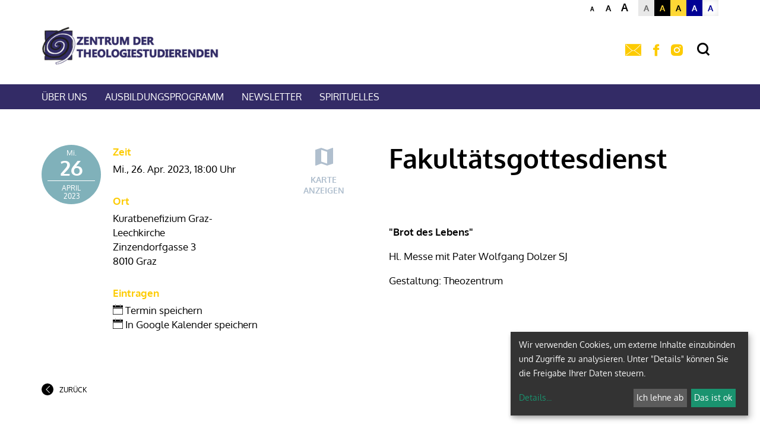

--- FILE ---
content_type: text/html; charset=UTF-8
request_url: https://theozentrum.graz-seckau.at/einrichtung/138/kalender/calendar/1593678.html
body_size: 9731
content:





    <!DOCTYPE html>



    



<html lang="de">
<head>
<!-- PreScripts -->
    



    <script>var klaroConfig = {"findme":"findme-001","htmlTexts":true,"groupByPurpose":true,"cookieName":"klaro_consent_manager","default":false,"mustConsent":false,"acceptAll":true,"hideDeclineAll":false,"hideLearnMore":false,"noticeAsModal":false,"disablePoweredBy":true,"services":[{"name":"facebook","title":"Facebook","purposes":["socialmedia"],"callback":function(state, app){ if (state !== false && dataLayer) { dataLayer.push({'event': 'consent_facebook'}); } }},{"name":"googleanalytics","title":"Google Analytics","purposes":["analytics"],"callback":function(state, app){ if (state !== false && dataLayer) { dataLayer.push({'event': 'consent_googleanalytics'}); } }},{"name":"googlemaps","title":"Google Maps","purposes":["other"],"callback":function(state, app){ if (state !== false && dataLayer) { dataLayer.push({'event': 'consent_googlemaps'}); } },"default":true},{"name":"matomo","title":"Matomo Web Analytics","purposes":["analytics"],"callback":function(state, app){ if (state !== false && dataLayer) { dataLayer.push({'event': 'consent_matomo'}); } },"default":true},{"name":"siteswift","title":"siteswift.connected","purposes":["essential"],"callback":function(state, app){ if (state !== false && dataLayer) { dataLayer.push({'event': 'consent_siteswift'}); } },"required":true},{"name":"vimeo","title":"Vimeo","purposes":["socialmedia"],"callback":function(state, app){ if (state !== false && dataLayer) { dataLayer.push({'event': 'consent_vimeo'}); } },"default":true},{"name":"youtube","title":"Youtube","purposes":["socialmedia"],"callback":function(state, app){ if (state !== false && dataLayer) { dataLayer.push({'event': 'consent_youtube'}); } },"default":true}],"translations":{"de":{"poweredBy":"","purposes":{"analytics":"Analyse","security":"Sicherheit","socialmedia":"Social Media","advertising":"Werbung","marketing":"Marketing","styling":"Design","essential":"Systemtechnische Notwendigkeit","other":"Sonstiges","":"Unbekannt"},"consentNotice":{"description":"Wir verwenden Cookies, um externe Inhalte einzubinden und Zugriffe zu analysieren. Unter \"Details\" k\u00f6nnen Sie die Freigabe Ihrer Daten steuern.","learnMore":"Details"},"facebook":{"description":"Facebook ist ein soziales Netzwerk, das vom gleichnamigen US-amerikanischen Unternehmen Facebook Inc. betrieben wird."},"googleanalytics":{"description":"Google Analytics (GA) ist ein Trackingtool des US-amerikanischen Unternehmens Google LLC, das der Datenverkehrsanalyse von Webseiten (Webanalyse) dient."},"googlemaps":{"description":"Google Maps ist ein Online-Kartendienst des US-amerikanischen Unternehmens Google LLC."},"matomo":{"description":"Matomo ist ein Webanalytics Tool f\u00fcr das Tracking von Besuchern auf Webseiten."},"siteswift":{"description":"siteswift.connected - web development framework"},"vimeo":{"description":"Vimeo ist ein 2004 gegr\u00fcndetes Videoportal des US-amerikanischen Unternehmens Vimeo LLC mit Sitz in White Plains im Bundesstaat New York\u200d."},"youtube":{"description":"Die Benutzer k\u00f6nnen auf dem Portal kostenlos Videoclips ansehen, bewerten, kommentieren und selbst hochladen."}},"en":{"poweredBy":"","purposes":{"analytics":"Analytics","security":"Security","socialmedia":"Social Media","advertising":"Advertising","marketing":"Marketing","styling":"Styling","essential":"Technical requirement","other":"Other","":"Undefined"},"consentNotice":{"learnMore":"Info"},"facebook":{"description":"Facebook is an American online social media and social networking service based in Menlo Park, California and a flagship service of the namesake company Facebook, Inc."},"googleanalytics":{"description":"Google Analytics is a web analytics service offered by Google that tracks and reports website traffic, currently as a platform inside the Google Marketing Platform brand."},"googlemaps":{"description":"Google Maps is a web mapping service developed by Google."},"matomo":{"description":"Matomo is a web analytics tool for tracking visitors to websites."},"siteswift":{"description":"siteswift.connected - web development framework"},"vimeo":{"description":"Vimeo  is an ad-free video platform headquartered in New York City, providing free video viewing services as a competitor to YouTube."},"youtube":{"description":"Users can view, rate, comment and upload video clips on the portal free of charge."}},"zz":{"privacyPolicyUrl":"\/datenschutz"}},"reloadPageAfterSave":true,"consentLogUrl":"https:\/\/theozentrum.graz-seckau.at\/action\/cookieconsent\/ping"};
</script>
    <script type="text/javascript" src="/swstatic-260116025758/resources/consent-management/index.js"></script>


<!-- Standard -->








    
    

    <title>Fakultätsgottesdienst |  </title>
<link rel="stylesheet" type="text/css" href="/swstatic-260116025758/styles/pages/mod_calendar.css" media="all">
<link rel="stylesheet" type="text/css" href="/swstatic-260116025758/styles/pageseinrichtungen/external_resources.css" media="all">
<link rel="stylesheet" type="text/css" href="/swstatic-260116025758/styles/pageseinrichtungen/jqueryUI/smoothness/jquery-ui.default.css" media="all">
<link rel="stylesheet" type="text/css" href="/swstatic-260116025758/styles/pageseinrichtungen/jqueryUI/smoothness/jquery-ui.overwrite.css" media="all">
<link rel="stylesheet" type="text/css" href="/swstatic-260116025758/swscripts/bower/dist/magnific-popup/magnific-popup.css" media="all">
<link rel="stylesheet" type="text/css" href="/swstatic-260116025758/swscripts/bower/custom/magnific-popup/magnific-popup-site.custom.css" media="all">
<link rel="stylesheet" type="text/css" href="/swstatic-260116025758/swscripts/bower/custom/animate.css/animate.min.css" media="all">
<link rel="stylesheet" type="text/css" href="/swstatic-260116025758/styles/pageseinrichtungen/styles.css" media="all">
<link rel="stylesheet" type="text/css" href="/swstatic-260116025758/styles/pageseinrichtungen/color_1.css" media="all">
<script language="javascript" type="text/javascript" src="/swstatic-260116025758/swscripts/jquery/jquery.js"></script>
<script language="javascript" type="text/javascript" src="/swstatic-260116025758/swscripts/jquery/ui/jquery.ui.js"></script>
<script language="javascript" type="text/javascript" src="/swstatic-260116025758/swscripts/bower/dist/magnific-popup/jquery.magnific-popup.js"></script>
<script language="javascript" type="text/javascript" src="/swstatic-260116025758/swscripts/jquery/plugins/prettyPhoto/jquery.prettyPhoto.js"></script>
<script language="javascript" type="text/javascript" src="/swstatic-260116025758/swscripts/std/stdHTMLhead.js"></script>
<script language="javascript" type="text/javascript" src="/swstatic-260116025758/swscripts/bower/dist/waypoints/jquery.waypoints.min.js"></script>
<script language="javascript" type="text/javascript" src="/swstatic-260116025758/swscripts/bower/dist/css-element-queries/ResizeSensor.js"></script>
<script language="javascript" type="text/javascript" src="/swstatic-260116025758/swscripts/bower/dist/css-element-queries/ElementQueries.js"></script>
<script language="javascript" type="text/javascript" src="/swstatic-260116025758/swscripts/jquery/plugins/doubleTapToGo/doubleTapToGo.js"></script>
<script language="javascript" type="text/javascript" src="/swstatic-260116025758/swscripts/jquery/plugins/formValidator/jquery.validationEngine.js"></script>
<script language="javascript" type="text/javascript" src="/swstatic-260116025758/swscripts/jquery/plugins/formValidator/jquery.validationEngine-de.js"></script>
<script language="javascript" type="text/javascript" src="/swstatic-260116025758/swscripts/jquery/plugins/formValidator/other-validations.js"></script>
<script language="javascript" type="text/javascript" src="/swstatic-260116025758/swscripts/std/navtree.js"></script>
<meta name='robots' content='index'>
<meta name='robots' content='follow'>
<meta name='sw-contenttype' content='calendar'>
<script language="javascript" type="text/javascript">try { $( document ).ready(function() { $("form").append($("<input type='hidden' name='csrf-auto-token' value='4909ced61168ce37'>")); $.ajaxPrefilter(function( options ) { if ( !options.beforeSend) { options.beforeSend = function (xhr) { xhr.setRequestHeader('X-CSRF-TOKEN', '4909ced61168ce37');}}});}); } catch (err) {}</script>

    <meta name="robots"                     content="noodp">

                    <link rel="canonical" href="https://theozentrum.graz-seckau.at/einrichtung/138/kalender/calendar/1593678.html">
    
    <meta property="og:type"                content="object">
    <meta property="og:title"               content=" ">
    <meta property="og:description"         content="">

    <meta property="og:image"               content="">
    <meta property="og:url"                 content="https://theozentrum.graz-seckau.at/einrichtung/138/kalender/calendar/1593678.html">

    <meta name="language"                   content="de">
    <meta name="title"                      content="">
    <meta name="description"                content="">
    <meta name="keywords"                   content="">
    <meta name="author"                     content="">
    <meta name="copyright"                  content="">
    <meta name="DC.Title"                   content="">
    <meta name="DC.Description"             content="">
    <meta name="DC.Creator"                 content="">
    <meta name="DC.Language"                content="de">
    <meta name="DC.Rights"                  content="">
    <meta name="DC.Subject"                 content="">



    <meta name="sw-searchkey"               content="138">

<meta name="generator"                      content="siteswift-CMS, (c)1999-2026 www.siteswift.com">
<meta name="designer"                       content="Agentur Zeitpunkt Mediendesign und -produktion GmbH">

<meta http-equiv="X-UA-Compatible"          content="IE=edge">
<meta name="format-detection"               content="telephone=no">
<meta name="viewport"                       content="width=device-width, initial-scale=1">

<!--  Favicon  -->

    <link rel="shortcut icon" href="/swstatic-260116025758/images/favicon.ico" type="image/x-icon">
<!-- Stylesheet -->












<style type="text/css">
            html {
            font-size: 10px;
        }
            </style>







<!-- PostScripts -->








<script type="text/javascript">
    $(document).ready(function() {

        //--- main nav: remove .children if there is no subsection ---
        $(".treeMenu div.children").each(function(){
            var $subtree = $(this).next("ul");

            if ($subtree.length == 0) {
                $(this).removeClass("children");
                $(this).find("a").removeClass("children");
            }
        });


        //--- mobile nav toggler: start ---
        $(".mobileSidebarHidden .mobileSidebarToggler, .mobileSidebarInitView .mobileSidebarToggler").click(function(){

            $("body").addClass("scrollLock mobileSidebarVisible").removeClass("mobileSidebarHidden");
            $("#topBox").prepend("<div class='clickblocker cbvisible mobileSidebarVisible'></div>");

            $(".clickblocker").click(function(){

                var $elm = $(this);
                $("body").removeClass("scrollLock mobileSidebarVisible mobileSidebarInitView").addClass("mobileSidebarHidden");
                $elm.addClass("fadeout");
                setTimeout(function(){
                    $elm.remove();
                 }, 700);

            });

        });


        $(".mobileSidebarVisible .mobileSidebarToggler, .closeMobileSidebar").click(function(){

                var $elm = $(".clickblocker");
                $("body").removeClass("scrollLock mobileSidebarVisible").addClass("mobileSidebarHidden");
                $elm.addClass("fadeout");
                setTimeout(function(){
                    $elm.remove();
                 }, 700);

        });
        //--- mobile nav toggler: end ---

        //--- mobile nav design: start ---
        $("#mobileSidebarWrapper nav").each(function(){

            var $navElm = $(this).find("ul:first");

            if ($navElm.find(".innerLink").length < 1) {

                /* -- check if link markup is ul - if not, assign class to first ul -- */
                $navElm.find("li").each(function(){
                    var $subLevel = $(this).find("ul");

                    var kids = this.childNodes;

                    for (var i=0,len=kids.length;i<len;i++) {
                        if (kids[i].nodeName == '#text') {
                            // check if text is empty string
                            var nodeText = $.trim($(kids[i]).text());
                            if (nodeText.length > 1) {
                                // wrap text if not empty string
                                $(kids[i]).wrap('<a class="togglerText"/>');
                            }
                        }
                    }

                if ($subLevel.length > 0) $(this).prepend('<a href="#" class="toggler"></a>');
                    $(this).wrapInner('<div class="innerLink"></div>');
                });

                $navElm.find("a:not('.toggler')").each(function(){
                    var nodeText = $(this).text();
                    $(this).attr('title', nodeText);
                });

                $navElm.find(".togglerText").each(function(){
                    $(this).prev(".toggler").addClass("inline");
                });

                $navElm.find(".toggler").click(function(){
                    var $this = $(this);
                    var $toggleElm = $(this).siblings("ul");

                    if ($toggleElm.hasClass("opened")) {
                        $this.removeClass("opened");
                        $toggleElm.removeClass("opened");
                        $this.siblings().find(".opened").removeClass("opened");
                    } else {
                        $this.addClass("opened");
                        $toggleElm.addClass("opened");
                    }

                    return false;
                });

                $navElm.find(".togglerText").click(function(){
                    $(this).prev().click();
                });

                // open breadcrumb path
                $navElm.find(".breadcrumb").each(function(){
                    $(this).prev().click();
                });

            }

        });
        //--- mobile nav design: end ---


        $('#headerHeight').css({'height': $('#topBox').outerHeight() + 'px'});
        $('.sectioneditBarWrapper').css('min-height', $('.sectioneditBarWrapper').height() + "px");


        fixParallaxPosition();

        //--- media query event handler ---
        if (matchMedia) {
            var sm = window.matchMedia("(min-width: 992px)"); // mobile 768px (xs) | 992px (sm)
            sm.addListener(widthChange);
            widthChange(sm);
        }

        //--- animate items when they scroll into view ---
        $('[data-animation-effect]').waypoint(function(directions) {
            var self = this.element;
            $(self).addClass("animated " + $(self).attr('data-animation-effect'));
        },{
            triggerOnce: true,
            offset:'90%'
        });


        //--- approved status change in edit mode ---
        $(".approvedStatus").on("click", ".iconStatus", function(ev) {

            var linkstatuschange = $(this).data('linkstatuschange');

            if (linkstatuschange !== '') {

                var id = ($(this).parent().attr("id"));
                var $pdiv = $(this).parent();

                id = id.replace("approvedstatus_", "");

                $pdiv.animate({opacity: 0}, 500);
                $pdiv.load(linkstatuschange + " #approvedstatus_"+id + " > *", [],
                        function() { $pdiv.animate({opacity: 100}, 500); });
            }  else {

                return false;
            }

        });

        
    });


    $(window).load(function(){
            });


    function addGoogleTranslateScript() {
        var googleTranslateScript = document.createElement('script');
        googleTranslateScript.type = 'text/javascript';
        googleTranslateScript.async = true;
        googleTranslateScript.src = '//translate.google.com/translate_a/element.js?cb=googleTranslateElementInit';
        ( document.getElementsByTagName('head')[0] || document.getElementsByTagName('body')[0] ).appendChild( googleTranslateScript );
    }



    function scriptXS() {
        // turn off prettyPhoto - open links in new window instead
        $("a[rel='prettyPhoto']").unbind();
        $("a[rel='prettyPhoto']").attr("target","_blank");
    }

    /* -----===== animationframe: start =====----- */
    var fps = 60;
    var now;
    var then = Date.now();
    var interval = 1000/fps;
    var delta;

    function fixParallaxPosition() {
        requestAnimationFrame(fixParallaxPosition);

        now = Date.now();
        delta = now - then;

        if (delta > interval) {
            then = now - (delta % interval);

            // recalculate parallax position (workaround for content height change)
            $(window).trigger('resize.px.parallax');


            $('#headerHeight').css({'height': $('#topBox').outerHeight() + 'px'});


        }

    }
    /* -----===== animationframe: end =====----- */

    $(window).scroll(function(){

        if ($(document).scrollTop() > ($('#waiBox').outerHeight() + $('#topLineBox').outerHeight() + 35)) {
            $('#topBox').removeClass('large').addClass('small');
        } else {
            $('#topBox').removeClass('small').addClass('large');
        }

              });


    // media query change
    function widthChange(sm) {

        if (sm.matches) { // window width is at least 768px (xs) | 992px (sm)
            //restoreInfoContent();
        } else { // window width is less than 768px (xs) | 992px (sm)
            //moveInfoContent();
        }

    }


    /*
    // move to sidebar (layout: mobile | tablet)
    function moveInfoContent(sm) {
        $("#editNavBox").appendTo("#mainnavMobileBox .treeMobile");
    }

    // restore from sidebar (layout: tablet+)
    function restoreInfoContent(sm) {
        $("#editNavBox").prependTo("#mmenuwrapper");
    }
    */

</script>






    <!-- RSS-Feed -->
    <link rel="alternate" type="application/rss+xml" title="RSS-Feed" href="https://theozentrum.graz-seckau.at/backend/rss/rss2?channel=standard">








    
    





<!-- themecolors -->
<style type="text/css">

    

    

    

    

            #mainnavWrapperBox  {
            background-color: #332b66;
        }
    

    
</style>







<!-- section-path: einrichtung/138/kalender -->
<!-- section-id: 6953 -->
<!-- section-request-type: calendar -->
<!-- section-request-id: 1593678 -->

</head>
<body class="widgetpage mobileSidebarInitView  nonindexpage pagetype-einrichtung" id="startBox" x-ms-format-detection="none">
<div id="mmenuwrapper">








<div id="printHeaderBox"></div>
<!-- *** HEADERBOX: Anfang *** -->
<div id="headerHeight"></div>
<div id="headerBox" class="noprint hidden">
    <!-- Seitenbereiche: Anfang -->
    <span>Seitenbereiche:</span>
    <ul>
        <li><a href="#contentBox" accesskey="0">zum Inhalt [Alt+0]</a></li>
        <li><a href="#mainnavBox" accesskey="1">zum Hauptmenü [Alt+1]</a></li>
    </ul>
    <!-- Seitenbereiche: Ende -->
    <hr>
</div>
<!-- *** HEADERBOX: Ende *** -->

<!-- *** MAIN-LAYOUT: Anfang *** -->


    <!-- *** MOBILE NAVIGATION SIDEBAR: Anfang *** -->
        <div id="mobileSidebarWrapper" class="visible-xs visible-sm noprint">

            <div class="closeMobileSidebar"></div>

            <div id="mobileSidebarBox">

                <div id="wrappernavMobileBox" class="visible-xs visible-sm">

                    <nav id="mainnavMobileBox">
                        

<div class="treeMobile"><ul class="ul1 firstul"><li class="li1 firstrow"><a href="https://theozentrum.graz-seckau.at/einrichtung/138/ueberuns" class="children  firstrow item1 approved">&Uuml;ber uns</a><ul class="ul1 firstul"><li class="li1 firstrow"><a href="https://theozentrum.graz-seckau.at/einrichtung/138/ueberuns/dasteamderlaientheologies" class="firstrow item1 approved">Team des Ausbildungszentrums</a></li><li class="li2 lastrow"><a href="https://theozentrum.graz-seckau.at/einrichtung/138/ueberuns/argevorstand" class="lastrow item2 approved">ARGE-Vorstand</a></li></ul></li><li class="li2"><a href="https://theozentrum.graz-seckau.at/einrichtung/138/ausbildungsprgramm" class="children  item2 approved">Ausbildungsprogramm</a><ul class="ul2"><li class="li1 firstrow"><a href="https://theozentrum.graz-seckau.at/einrichtung/138/ausbildungsprgramm/profilfuereinenkirchliche" class="firstrow item1 approved">Profil f&uuml;r einen kirchlichen Beruf</a></li><li class="li2"><a href="https://theozentrum.graz-seckau.at/einrichtung/138/ausbildungsprgramm/verpflichtendeausbildung" class="children  item2 approved">verpflichtende Ausbildung</a><ul class="ul1 firstul"><li class="li1 firstrow"><a href="https://theozentrum.graz-seckau.at/einrichtung/138/ausbildungsprgramm/verpflichtendeausbildung/theotage" class="firstrow item1 approved">Theotage</a></li><li class="li2"><a href="https://theozentrum.graz-seckau.at/einrichtung/138/ausbildungsprgramm/verpflichtendeausbildung/spiritage" class="item2 approved">Spiritage</a></li><li class="li3"><a href="https://theozentrum.graz-seckau.at/einrichtung/138/ausbildungsprgramm/verpflichtendeausbildung/orientierungsgespraeche" class="item3 approved">Orientierungsgespr&auml;che</a></li><li class="li4"><a href="https://theozentrum.graz-seckau.at/einrichtung/138/ausbildungsprgramm/verpflichtendeausbildung/geistlichebegleitung" class="item4 approved">Geistliche Begleitung</a></li><li class="li5"><a href="https://theozentrum.graz-seckau.at/einrichtung/138/ausbildungsprgramm/verpflichtendeausbildung/geistlichevertiefung" class="item5 approved">Geistliche Vertiefung</a></li><li class="li6"><a href="https://theozentrum.graz-seckau.at/einrichtung/138/ausbildungsprgramm/verpflichtendeausbildung/pastoraleundsozialeerfahr" class="item6 approved">Pastorale und soziale Erfahrung</a></li><li class="li7"><a href="https://theozentrum.graz-seckau.at/einrichtung/138/ausbildungsprgramm/verpflichtendeausbildung/arbeitskreisortskirche" class="item7 approved">Arbeitskreis Ortskirche</a></li><li class="li8"><a href="https://theozentrum.graz-seckau.at/einrichtung/138/ausbildungsprgramm/verpflichtendeausbildung/dioezesangeschichte" class="item8 approved">Di&ouml;zesangeschichte</a></li><li class="li9 lastrow"><a href="https://theozentrum.graz-seckau.at/einrichtung/138/ausbildungsprgramm/verpflichtendeausbildung/voraussetzungenfuerpastor" class="lastrow item9 approved">Voraussetzungen f&uuml;r Pastoralpraktikum</a></li></ul></li><li class="li3"><a href="https://theozentrum.graz-seckau.at/einrichtung/138/ausbildungsprgramm/ausbildungszertifikat" class="item3 approved">Ausbildungszertifikat</a></li><li class="li4 lastrow"><a href="https://theozentrum.graz-seckau.at/einrichtung/138/ausbildungsprgramm/praktikeundschnuppereinsa" class="lastrow item4 approved">Praktika und Schnuppereins&auml;tze</a></li></ul></li><li class="li3"><a href="https://theozentrum.graz-seckau.at/einrichtung/138/newsletter" class="item3 approved">Newsletter</a></li><li class="li4"><a href="https://theozentrum.graz-seckau.at/einrichtung/138/sonstigeangebote" class="children  item4 approved">Spirituelles</a><ul class="ul3 lastul"><li class="li1 firstrow"><a href="https://theozentrum.graz-seckau.at/einrichtung/138/sonstigeangebote/liturgie" class="firstrow item1 approved">Liturgie</a></li><li class="li2"><a href="https://theozentrum.graz-seckau.at/einrichtung/138/sonstigeangebote/geistlichevertiefung" class="children  item2 approved">Geistliche Vertiefung</a><ul class="ul2 lastul"><li class="li1 firstrow"><a href="https://theozentrum.graz-seckau.at/einrichtung/138/sonstigeangebote/geistlichevertiefung/exerzitien" class="firstrow item1 approved">Exerzitien</a></li><li class="li2"><a href="https://theozentrum.graz-seckau.at/einrichtung/138/sonstigeangebote/geistlichevertiefung/kurzexerzitien" class="item2 approved">Kurzexerzitien</a></li><li class="li3"><a href="https://theozentrum.graz-seckau.at/einrichtung/138/sonstigeangebote/geistlichevertiefung/spezielleexerzitien" class="item3 approved">Spezielle Exerzitien</a></li><li class="li4"><a href="https://theozentrum.graz-seckau.at/einrichtung/138/sonstigeangebote/geistlichevertiefung/klostertage" class="item4 approved">Klostertage</a></li><li class="li5"><a href="https://theozentrum.graz-seckau.at/einrichtung/138/sonstigeangebote/geistlichevertiefung/monatlicheangebote" class="item5 approved">Regelm&auml;&szlig;ige Angebote</a></li><li class="li6 lastrow"><a href="https://theozentrum.graz-seckau.at/einrichtung/138/sonstigeangebote/geistlichevertiefung/sonstigeangebote" class="lastrow item6 approved">Sonstige Angebote</a></li></ul></li><li class="li3 lastrow"><a href="https://theozentrum.graz-seckau.at/einrichtung/138/sonstigeangebote/angebotederkhggraz" class="lastrow item3 approved">Angebote der khg Graz</a></li></ul></li></ul></div>


                    </nav>

                    <div class="sociallinks hidden-md hidden-lg">
                            <ul class="nospacing">
                                <li><a href="mailto:theozentrum@gmx.at" title="E-Mail"><i class="symfont-mail"></i><span class="hidden">E-Mail</span></a></li>                                <li><a href="https://www.facebook.com/TheoZentrumGraz/?ref=bookmarks" target="_blank" title="facebook"><i class="symfont-facebook"></i><span class="hidden">facebook</span></a></li>                                                                                                <li><a href="https://www.instagram.com/theozentrum_graz/?hl=de" target="_blank" title="Instagram"><i class="symfont-instagram"></i><span class="hidden">Instagram</span></a></li>                                                            </ul>
                    </div>

                    <div class="wailinks hidden-md hidden-lg"><ul class="nospacing waisettings">
    <li class="fontsize fontsize1"><a href="/pages/calendar_detail.siteswift?so=all&do=all&c=setpref&d=fontsize%3A1&s=6953&t=4909ced61168ce37" title="Schriftgröße: normal">A<span class="hidden">: Schriftgröße: normal</span></a></li>
    <li class="fontsize fontsize2"><a href="/pages/calendar_detail.siteswift?so=all&do=all&c=setpref&d=fontsize%3A2&s=6953&t=4909ced61168ce37" title="Schriftgröße: groß">A<span class="hidden">: Schriftgröße: groß</span></a></li>
    <li class="fontsize fontsize3"><a href="/pages/calendar_detail.siteswift?so=all&do=all&c=setpref&d=fontsize%3A3&s=6953&t=4909ced61168ce37" title="Schriftgröße: sehr groß">A<span class="hidden">: Schriftgröße: sehr groß</span></a></li>
    <li class="color color1 c_standard"><a href="/pages/calendar_detail.siteswift?so=all&do=all&c=setpref&d=color%3A1&s=6953&t=4909ced61168ce37" title="Standardfarben">A<span class="hidden">: Standardfarben</span></a></li>
    <li class="color color2 c_yellowblack"><a href="/pages/calendar_detail.siteswift?so=all&do=all&c=setpref&d=color%3A2&s=6953&t=4909ced61168ce37" title="Gelb auf Schwarz">A<span class="hidden">: Gelb auf Schwarz</span></a></li>
    <li class="color color3 c_blackyellow"><a href="/pages/calendar_detail.siteswift?so=all&do=all&c=setpref&d=color%3A3&s=6953&t=4909ced61168ce37" title="Schwarz auf Gelb">A<span class="hidden">: Schwarz auf Gelb</span></a></li>
    <li class="color color4 c_whiteblue"><a href="/pages/calendar_detail.siteswift?so=all&do=all&c=setpref&d=color%3A4&s=6953&t=4909ced61168ce37" title="Weiss auf Blau">A<span class="hidden">: Weiss auf Blau</span></a></li>
    <li class="color color5 c_bluewhite"><a href="/pages/calendar_detail.siteswift?so=all&do=all&c=setpref&d=color%3A5&s=6953&t=4909ced61168ce37" title="Blau auf Weiss">A<span class="hidden">: Blau auf Weiss</span></a></li>
</ul>
<div class="clearFloat"></div></div>

                </div>

            </div>

        </div>
    <!-- *** MOBILE NAVIGATION SIDEBAR: Ende *** -->


    <header id="topBox" class="noprint large fixed">


        <div class="container">
            <div class="row">
                <div class="col-sm-12">

                    <div id="waiBox" class="hidden-xs hidden-sm"><ul class="nospacing waisettings">
    <li class="fontsize fontsize1"><a href="/pages/calendar_detail.siteswift?so=all&do=all&c=setpref&d=fontsize%3A1&s=6953&t=4909ced61168ce37" title="Schriftgröße: normal">A<span class="hidden">: Schriftgröße: normal</span></a></li>
    <li class="fontsize fontsize2"><a href="/pages/calendar_detail.siteswift?so=all&do=all&c=setpref&d=fontsize%3A2&s=6953&t=4909ced61168ce37" title="Schriftgröße: groß">A<span class="hidden">: Schriftgröße: groß</span></a></li>
    <li class="fontsize fontsize3"><a href="/pages/calendar_detail.siteswift?so=all&do=all&c=setpref&d=fontsize%3A3&s=6953&t=4909ced61168ce37" title="Schriftgröße: sehr groß">A<span class="hidden">: Schriftgröße: sehr groß</span></a></li>
    <li class="color color1 c_standard"><a href="/pages/calendar_detail.siteswift?so=all&do=all&c=setpref&d=color%3A1&s=6953&t=4909ced61168ce37" title="Standardfarben">A<span class="hidden">: Standardfarben</span></a></li>
    <li class="color color2 c_yellowblack"><a href="/pages/calendar_detail.siteswift?so=all&do=all&c=setpref&d=color%3A2&s=6953&t=4909ced61168ce37" title="Gelb auf Schwarz">A<span class="hidden">: Gelb auf Schwarz</span></a></li>
    <li class="color color3 c_blackyellow"><a href="/pages/calendar_detail.siteswift?so=all&do=all&c=setpref&d=color%3A3&s=6953&t=4909ced61168ce37" title="Schwarz auf Gelb">A<span class="hidden">: Schwarz auf Gelb</span></a></li>
    <li class="color color4 c_whiteblue"><a href="/pages/calendar_detail.siteswift?so=all&do=all&c=setpref&d=color%3A4&s=6953&t=4909ced61168ce37" title="Weiss auf Blau">A<span class="hidden">: Weiss auf Blau</span></a></li>
    <li class="color color5 c_bluewhite"><a href="/pages/calendar_detail.siteswift?so=all&do=all&c=setpref&d=color%3A5&s=6953&t=4909ced61168ce37" title="Blau auf Weiss">A<span class="hidden">: Blau auf Weiss</span></a></li>
</ul>
<div class="clearFloat"></div></div>

                    <div id="topLineBox">

                        <div id="pageLogoBox">
                            
                            <a href="https://theozentrum.graz-seckau.at/einrichtung/138" style="background-image: url(/storage/img/bb/f6/asset-aa2a718b6ad83d14c6a4.png)">
                                <img src="/img/bb/f6/aa2a718b6ad83d14c6a4/Logo_TheoZentrum-NEU.PNG" loading="lazy" width="350" height="77" alt="" title="" style="object-position: 50% 50%;">
                            </a>
                        </div>

                                                <div id="sociallinksBox" class="sociallinks hidden-xs hidden-sm">
                            <ul class="nospacing">
                                <li><a href="mailto:theozentrum@gmx.at" title="E-Mail"><i class="symfont-mail"></i><span class="hidden">E-Mail</span></a></li>                                <li><a href="https://www.facebook.com/TheoZentrumGraz/?ref=bookmarks" target="_blank" title="facebook"><i class="symfont-facebook"></i><span class="hidden">facebook</span></a></li>                                                                                                <li><a href="https://www.instagram.com/theozentrum_graz/?hl=de" target="_blank" title="Instagram"><i class="symfont-instagram"></i><span class="hidden">Instagram</span></a></li>                                                                                            </ul>
                        </div>
                        
                                                    <div id="searchBox">
                                







<script type="text/javascript" language="javascript">
$(document).ready(function(){
    $("#site_search").validationEngine({
            validationEventTrigger: "submit",
            promptPosition: "bottomLeft"
        });
});

</script>

<form action="/pages/search_list.siteswift?so=site_search_form&amp;do=site_search_form&amp;c=find&amp;s=6953&amp;t=4909ced61168ce37" method="post" name="site_search" id="site_search">
    <label for="FullText"><i class="symfont-search"></i><span class="hidden">Suche</span></label>
    <input class="validate[required]" type="text" id="FullText" name="FullText" value="">
    <button class="button" type="submit"><i class="symfont-arrow"></i><span class="hidden">jetzt suchen</span></button>
</form>
                            </div>
                        
                        <div id="navTogglerBox">
                            <div class="mobileSidebarToggler visible-xs visible-sm">
                                <a href="#mainnavMobileBox" title="Hauptmenü ein-/ausblenden"><span class="hidden">Hauptmenü ein-/ausblenden</span></a>
                            </div>
                        </div>

                    </div>

                </div>
            </div>
        </div>

        <div id="mainnavWrapperBox" class="hidden-xs hidden-sm">

            <div class="container">

                <div class="row">
                    <div class="col-sm-12">

                        <nav id="mainnavBox">
                                <!-- Hauptmenü: Anfang -->
                                <div class="hidden">Hauptmenü:</div>
                                

<div class="treeMenu"><ul class="ul1 firstul"><li class="li1 firstrow"><div class="children  firstrow item1 approved"><a accessKey="" onclick='this.blur();' href="https://theozentrum.graz-seckau.at/einrichtung/138/ueberuns" class="children  firstrow item1 approved"><span>&Uuml;ber uns</span></a></div><ul class="ul1 firstul"><li class="li1 firstrow"><div class="firstrow item1 approved"><a accessKey="" onclick='this.blur();' href="https://theozentrum.graz-seckau.at/einrichtung/138/ueberuns/dasteamderlaientheologies" class="firstrow item1 approved"><span>Team des Ausbildungszentrums</span></a></div></li><li class="li2 lastrow"><div class="lastrow item2 approved"><a accessKey="" onclick='this.blur();' href="https://theozentrum.graz-seckau.at/einrichtung/138/ueberuns/argevorstand" class="lastrow item2 approved"><span>ARGE-Vorstand</span></a></div></li></ul></li><li class="li2"><div class="children  item2 approved"><a accessKey="" onclick='this.blur();' href="https://theozentrum.graz-seckau.at/einrichtung/138/ausbildungsprgramm" class="children  item2 approved"><span>Ausbildungsprogramm</span></a></div><ul class="ul2"><li class="li1 firstrow"><div class="firstrow item1 approved"><a accessKey="" onclick='this.blur();' href="https://theozentrum.graz-seckau.at/einrichtung/138/ausbildungsprgramm/profilfuereinenkirchliche" class="firstrow item1 approved"><span>Profil f&uuml;r einen kirchlichen Beruf</span></a></div></li><li class="li2"><div class="children  item2 approved"><a accessKey="" onclick='this.blur();' href="https://theozentrum.graz-seckau.at/einrichtung/138/ausbildungsprgramm/verpflichtendeausbildung" class="children  item2 approved"><span>verpflichtende Ausbildung</span></a></div><ul class="ul1 firstul"><li class="li1 firstrow"><div class="firstrow item1 approved"><a accessKey="" onclick='this.blur();' href="https://theozentrum.graz-seckau.at/einrichtung/138/ausbildungsprgramm/verpflichtendeausbildung/theotage" class="firstrow item1 approved"><span>Theotage</span></a></div></li><li class="li2"><div class="item2 approved"><a accessKey="" onclick='this.blur();' href="https://theozentrum.graz-seckau.at/einrichtung/138/ausbildungsprgramm/verpflichtendeausbildung/spiritage" class="item2 approved"><span>Spiritage</span></a></div></li><li class="li3"><div class="item3 approved"><a accessKey="" onclick='this.blur();' href="https://theozentrum.graz-seckau.at/einrichtung/138/ausbildungsprgramm/verpflichtendeausbildung/orientierungsgespraeche" class="item3 approved"><span>Orientierungsgespr&auml;che</span></a></div></li><li class="li4"><div class="item4 approved"><a accessKey="" onclick='this.blur();' href="https://theozentrum.graz-seckau.at/einrichtung/138/ausbildungsprgramm/verpflichtendeausbildung/geistlichebegleitung" class="item4 approved"><span>Geistliche Begleitung</span></a></div></li><li class="li5"><div class="item5 approved"><a accessKey="" onclick='this.blur();' href="https://theozentrum.graz-seckau.at/einrichtung/138/ausbildungsprgramm/verpflichtendeausbildung/geistlichevertiefung" class="item5 approved"><span>Geistliche Vertiefung</span></a></div></li><li class="li6"><div class="item6 approved"><a accessKey="" onclick='this.blur();' href="https://theozentrum.graz-seckau.at/einrichtung/138/ausbildungsprgramm/verpflichtendeausbildung/pastoraleundsozialeerfahr" class="item6 approved"><span>Pastorale und soziale Erfahrung</span></a></div></li><li class="li7"><div class="item7 approved"><a accessKey="" onclick='this.blur();' href="https://theozentrum.graz-seckau.at/einrichtung/138/ausbildungsprgramm/verpflichtendeausbildung/arbeitskreisortskirche" class="item7 approved"><span>Arbeitskreis Ortskirche</span></a></div></li><li class="li8"><div class="item8 approved"><a accessKey="" onclick='this.blur();' href="https://theozentrum.graz-seckau.at/einrichtung/138/ausbildungsprgramm/verpflichtendeausbildung/dioezesangeschichte" class="item8 approved"><span>Di&ouml;zesangeschichte</span></a></div></li><li class="li9 lastrow"><div class="lastrow item9 approved"><a accessKey="" onclick='this.blur();' href="https://theozentrum.graz-seckau.at/einrichtung/138/ausbildungsprgramm/verpflichtendeausbildung/voraussetzungenfuerpastor" class="lastrow item9 approved"><span>Voraussetzungen f&uuml;r Pastoralpraktikum</span></a></div></li></ul></li><li class="li3"><div class="item3 approved"><a accessKey="" onclick='this.blur();' href="https://theozentrum.graz-seckau.at/einrichtung/138/ausbildungsprgramm/ausbildungszertifikat" class="item3 approved"><span>Ausbildungszertifikat</span></a></div></li><li class="li4 lastrow"><div class="lastrow item4 approved"><a accessKey="" onclick='this.blur();' href="https://theozentrum.graz-seckau.at/einrichtung/138/ausbildungsprgramm/praktikeundschnuppereinsa" class="lastrow item4 approved"><span>Praktika und Schnuppereins&auml;tze</span></a></div></li></ul></li><li class="li3"><div class="item3 approved"><a accessKey="" onclick='this.blur();' href="https://theozentrum.graz-seckau.at/einrichtung/138/newsletter" class="item3 approved"><span>Newsletter</span></a></div></li><li class="li4"><div class="children  item4 approved"><a accessKey="" onclick='this.blur();' href="https://theozentrum.graz-seckau.at/einrichtung/138/sonstigeangebote" class="children  item4 approved"><span>Spirituelles</span></a></div><ul class="ul3 lastul"><li class="li1 firstrow"><div class="firstrow item1 approved"><a accessKey="" onclick='this.blur();' href="https://theozentrum.graz-seckau.at/einrichtung/138/sonstigeangebote/liturgie" class="firstrow item1 approved"><span>Liturgie</span></a></div></li><li class="li2"><div class="children  item2 approved"><a accessKey="" onclick='this.blur();' href="https://theozentrum.graz-seckau.at/einrichtung/138/sonstigeangebote/geistlichevertiefung" class="children  item2 approved"><span>Geistliche Vertiefung</span></a></div><ul class="ul2 lastul"><li class="li1 firstrow"><div class="firstrow item1 approved"><a accessKey="" onclick='this.blur();' href="https://theozentrum.graz-seckau.at/einrichtung/138/sonstigeangebote/geistlichevertiefung/exerzitien" class="firstrow item1 approved"><span>Exerzitien</span></a></div></li><li class="li2"><div class="item2 approved"><a accessKey="" onclick='this.blur();' href="https://theozentrum.graz-seckau.at/einrichtung/138/sonstigeangebote/geistlichevertiefung/kurzexerzitien" class="item2 approved"><span>Kurzexerzitien</span></a></div></li><li class="li3"><div class="item3 approved"><a accessKey="" onclick='this.blur();' href="https://theozentrum.graz-seckau.at/einrichtung/138/sonstigeangebote/geistlichevertiefung/spezielleexerzitien" class="item3 approved"><span>Spezielle Exerzitien</span></a></div></li><li class="li4"><div class="item4 approved"><a accessKey="" onclick='this.blur();' href="https://theozentrum.graz-seckau.at/einrichtung/138/sonstigeangebote/geistlichevertiefung/klostertage" class="item4 approved"><span>Klostertage</span></a></div></li><li class="li5"><div class="item5 approved"><a accessKey="" onclick='this.blur();' href="https://theozentrum.graz-seckau.at/einrichtung/138/sonstigeangebote/geistlichevertiefung/monatlicheangebote" class="item5 approved"><span>Regelm&auml;&szlig;ige Angebote</span></a></div></li><li class="li6 lastrow"><div class="lastrow item6 approved"><a accessKey="" onclick='this.blur();' href="https://theozentrum.graz-seckau.at/einrichtung/138/sonstigeangebote/geistlichevertiefung/sonstigeangebote" class="lastrow item6 approved"><span>Sonstige Angebote</span></a></div></li></ul></li><li class="li3 lastrow"><div class="lastrow item3 approved"><a accessKey="" onclick='this.blur();' href="https://theozentrum.graz-seckau.at/einrichtung/138/sonstigeangebote/angebotederkhggraz" class="lastrow item3 approved"><span>Angebote der khg Graz</span></a></div></li></ul></li></ul></div>


                                <div class="hidden noprint"><hr></div>
                                <!-- Hauptmenü: Ende -->
                        </nav>

                    </div>
                </div>

            </div>

        </div>


    </header>

    
    <main id="contentBox" class="print fullwidth">
        <!-- Inhalt: Anfang -->
        <span class="hidden">Inhalt:</span>
        
	<div id="calendarDetailBox">
		<div class="container">
			<div class="row">
				
				<div class="col-sm-12">





    







<script type="text/javascript">
  function registerForCal(calid){

    $.post("/pages/calendar_detail.siteswift?so=site_calendar_detail&amp;do=site_calendar_detail&amp;c=ajax_register&amp;s=6953&amp;t=4909ced61168ce37", {cal_id: calid}, function(data){
      if (data == "success"){
        $("#button_register_"+calid).hide();
        $("#button_unregister_"+calid).show();
        $("#wsbooked_"+calid).show();
      } else {
        if (data == 'already_registered') {
          alert("Sie sind bereits für diese Veranstaltung angemeldet. Bitte laden Sie das Browserfenster neu, falls die Anmeldung noch nicht aufscheint.");
        } else {
          alert("Bei der Anmeldung ist ein Fehler aufgetreten!");
        }
      }
    });
  }

  function unregisterForCal(calid){

    $.post("/pages/calendar_detail.siteswift?so=site_calendar_detail&amp;do=site_calendar_detail&amp;c=ajax_unregister&amp;s=6953&amp;t=4909ced61168ce37", {cal_id: calid}, function(data){
      if (data == "success"){
        $("#button_register_"+calid).show();
        $("#button_unregister_"+calid).hide();
        $("#wsbooked_"+calid).hide();
      } else {
        alert("Bei der Abmeldung ist ein Fehler aufgetreten!");
      }
    });
  }
</script>


  
  

            


    
<div class="swcalendar detail swcalendarDetail">

  <div class="row">

                  <div class="col-xs-12 visible-xs">
          <div class="modTitle visible-xs">Fakultätsgottesdienst</div>
        </div>
          
    <div class="col-xs-12 col-sm-4 col-md-6 leftInfo">

      <div class="date">
        <div class="boxDate" style="background-color:#80b1ba;">
            <div class="weekday">Mi.</div>
            <div class="daytime">
            <div class="day">26</div>
          </div>
          <div class="month">
            April<br>
            2023
          </div>
        </div>

                  <div class="clearfix"></div>

          <div class="links visible-xs">
            <a href="https://maps.google.com/maps?q=47.075550,15.446653&amp;iframe=true" class="mapLink swpup-iframe">Karte<br>anzeigen</a>
          </div>
        
      </div>

      <div class="info">

        <div class="label">Zeit</div>
        <div class="dateBegin">Mi., 26. Apr. 2023, <span class="time">18:00 Uhr</span> </div>        

                  <div class="label">Ort</div>
          <div class="veranstaltungsort">
            <div class="v_namevo">Kuratbenefizium Graz-Leechkirche</div>            <div class="v_adresse">Zinzendorfgasse 3</div>            <div class="v_plzort">8010 Graz</div>          </div>
        
          
          
        

        
        
        
        <div class="label">Eintragen</div>

        <div class="vcalLink"><a href="/pages/calendar_detail.siteswift?so=site_calendar_detail&amp;do=site_calendar_detail&amp;c=vcal&amp;d=calendar%3A1593678&amp;s=6953&amp;t=4909ced61168ce37" target="_blank" title="Termin in lokalen Kalender eintragen" style="text-decoration: none;"><i class="swfont-calendar"></i> Termin speichern</a></div>

                                                                                                                                                        <div class="vcalLink"><a href="https://calendar.google.com/calendar/r/eventedit?&text=Fakult%C3%A4tsgottesdienst&dates=20230426T180000%2F20230426T190000&location=Kuratbenefizium%20Graz-Leechkirche%2C%20Zinzendorfgasse%203%2C%208010%2C%20Graz" target="_blank" title="Termin in Google Kalender eintragen" style="text-decoration: none;"><i class="swfont-calendar"></i> In Google Kalender speichern</a></div>
        
                  <div class="links visible-sm">
            <a href="https://maps.google.com/maps?q=47.075550,15.446653&amp;iframe=true" class="mapLink swpup-iframe">Karte<br>anzeigen</a>
          </div>
        
      </div>

      <div class="hidden-xs hidden-sm links">
                  <a href="https://maps.google.com/maps?q=47.075550,15.446653&amp;iframe=true" class="mapLink swpup-iframe">Karte<br>anzeigen</a>
              </div>


    </div>

    <div class="col-xs-12 col-sm-8 col-md-6 calcontent">


        

                            <h1 class="modTitle hidden-xs">Fakultätsgottesdienst</h1>
            
            <div class="teaser"></div>
            <div class="body"></div>
            <!--  -->

        

                    <div class="teaser"><div class="swslang"><p><strong>"Brot des Lebens"</strong></p>

<p>Hl. Messe mit Pater Wolfgang Dolzer SJ</p>

<p>Gestaltung: Theozentrum</p></div></div>
        
        
        
        <div class="body"><div class="swslang"><p> </p></div></div>



        

        

                

    </div>

  </div>


  <div class="bottomIcons">
          <div class="iconsDetail noprint" data-sw-noindex="noindex">
	<span class="linkIconLeft"><a href="javascript:history.go(-1);">zurück</a></span>
</div>
      </div>
</div>

    

        
    

    

    

            
    
            
    
                    
    
            
                
    
    
            
    
</div>
				
			</div>
		</div>
	</div>


        <div class="hidden noprint"><hr></div>
        <!-- Inhalt: Ende -->
    </main>


    <footer id="footerBox" class="noprint">
        <div class="container">
            <div class="row">
                <div class="col-sm-12" id="topLink"><a href="#startBox" class="scrollto"><span class="hidden">nach oben springen</span></a></div>
            </div>

            <div class="row">
                <div class="col-sm-12" id="dgrazLink"><a href="https://www.katholische-kirche-steiermark.at/portal/home" title="Diözese Graz-Seckau"><span class="hidden">Diözese Graz-Seckau</span></a></div>
            </div>

            <div class="row">
                <div class="col-sm-12">

                    <div id="footertextBox"><div class="swslang"><p><strong>Zentrum der Theologiestudierenden</strong></p>

<p>Johann Fux Gasse 31, 8010 Graz<br>
<span class="fa fa-phone" style="color:#ffffff;"></span> 0676 8742-6969<br>
<span class="fa fa-envelope-o" style="color:rgb(255,255,255);"></span> <a href="mailto:theozentrum@gmx.at">theozentrum@gmx.at</a></p>
</div></div>

                    <nav class="linkFooterImpressum">
                        <div class="barFooter imprint">
                            <ul>
                                <li>
                                    <a href='https://theozentrum.graz-seckau.at/einrichtung/138/impressum'>Impressum</a>
                                </li>
                                <li>
                                    <a href='https://theozentrum.graz-seckau.at/einrichtung/138/impressum#datenschutz'>Datenschutz</a>
                                </li>
                            </ul>
                        </div>
                        
                    </nav>

                                            <div class="linkFooterLogin">
                            <a href='/pages/section_logon_emb.siteswift?s=6953&t=4909ced61168ce37'><i class="fa fa-lock" aria-hidden="true"></i>&nbsp;&nbsp;Anmelden</a>
                        </div>
                    
                </div>
            </div>

        </div>
    </footer>

<!-- *** MAIN-LAYOUT: Ende *** -->

<div id="printFooterBox"><!-- <strong></strong> --></div>
<a href="#startBox" class="hidden">nach oben springen</a>






</div>
</body>
</html>